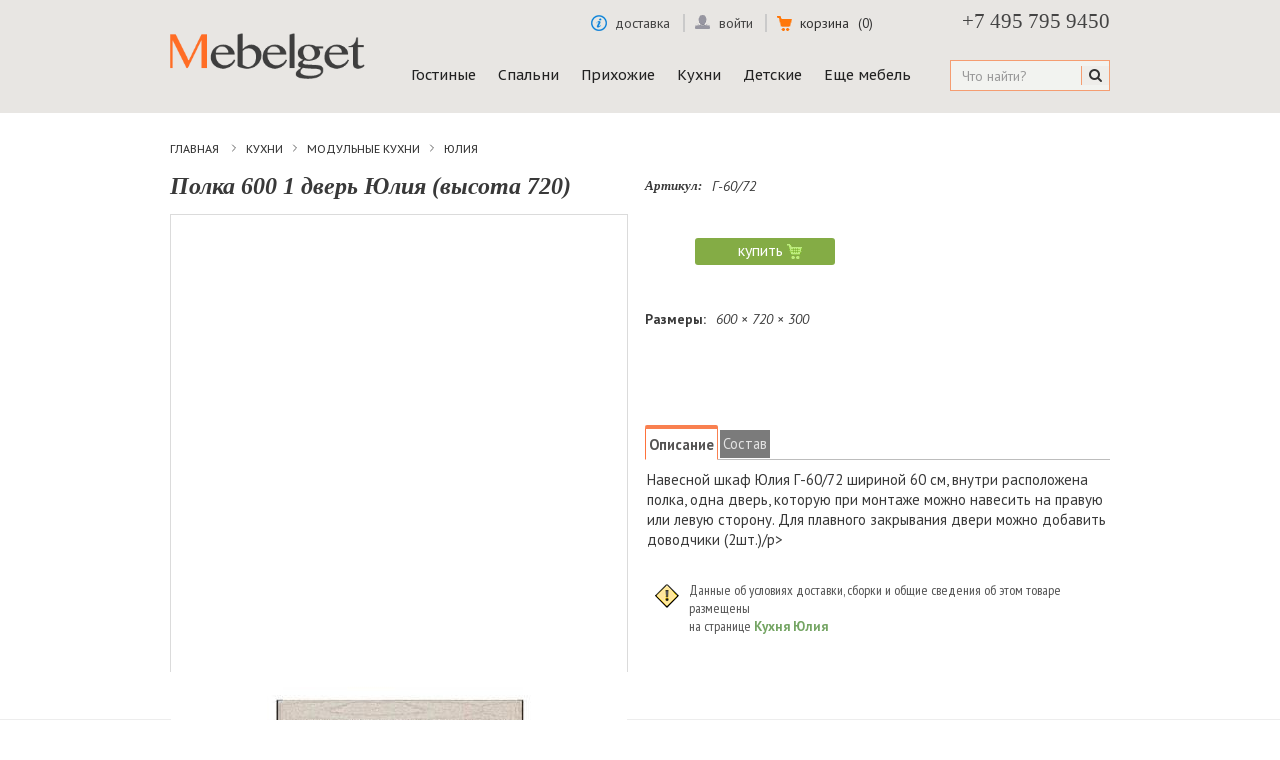

--- FILE ---
content_type: text/html; charset=utf-8
request_url: https://mebelget.ru/yulia-ow27
body_size: 14663
content:
<!DOCTYPE HTML>
<html lang="ru">
<head>
		<meta charset="utf-8" />
		<meta name="viewport" content="width=device-width, initial-scale=1.0">
		<title>Полка 600 Юлия Г-60/72 однодверная</title>
		<meta name="description" content="Навесной шкаф Юлия Г-60 шириной 60 см, внутри расположена полка, одна дверь, которую можно навесить на правую или левую сторону." />


  







      <link rel="canonical" href="https://mebelget.ru/yulia-ow27" />
  <!-- Для iOS (Safari) -->
  <meta name="apple-mobile-web-app-capable" content="yes">
  <meta name="apple-mobile-web-app-status-bar-style" content="black-translucent">
  <meta name="apple-mobile-web-app-title" content="Mebelget.ru">
  <link rel="apple-touch-icon" href="/favicons/apple-touch-icon-180x180.png">

  <!-- Для Android и других PWA -->
  <meta name="mobile-web-app-capable" content="yes">
  <link rel="icon" type="image/png" href="/favicons/android-chrome-192x192.png" sizes="192x192">
  <link rel="manifest" href="/favicons/site.webmanifest">

  <!-- Стандартные favicons для десктопа -->
  <link rel="icon" type="image/png" sizes="32x32" href="/favicons/favicon-32x32.png">
  <link rel="icon" type="image/png" sizes="16x16" href="/favicons/favicon-16x16.png">
  <link rel="shortcut icon" href="/favicons/favicon.ico">

  <!-- Для цветов браузера -->
  <meta name="theme-color" content="#0066ff"> <!-- Для Android -->
  <meta name="msapplication-TileColor" content="#0066ff"> <!-- Для Windows -->



   <link href='https://fonts.googleapis.com/css?family=PT+Sans:400,700,400italic,700italic&subset=latin,cyrillic-ext,latin-ext,cyrillic' rel='stylesheet' type='text/css'>
    <link href='https://fonts.googleapis.com/css?family=PT+Sans+Narrow:400,700&subset=latin,cyrillic-ext,latin-ext,cyrillic' rel='stylesheet' type='text/css'>
    <link href='https://fonts.googleapis.com/css?family=PT+Sans+Caption:400,700&subset=latin,cyrillic-ext,latin-ext,cyrillic' rel='stylesheet' type='text/css'>

		<link rel="icon" type="image/vnd.microsoft.icon" href="/img/favicon.ico?1763133919" />
		<link rel="shortcut icon" type="image/x-icon" href="/img/favicon.ico?1763133919" />
									<link rel="stylesheet" href="//mebelget.ru/themes/default-bootstrap/cache/v_1220_76302f61f200347db84f26f2231942db_all.css" type="text/css" media="all" />
							<link rel="stylesheet" href="//mebelget.ru/themes/default-bootstrap/cache/v_1220_34436e9943976d23a545b9c5a9c5b5f8_print.css" type="text/css" media="print" />
						<script type="text/javascript">
var CUSTOMIZE_TEXTFIELD = 1;
var FancyboxI18nClose = 'Закрыть';
var FancyboxI18nNext = 'Далее';
var FancyboxI18nPrev = 'Назад';
var PS_CATALOG_MODE = false;
var ajax_allowed = true;
var ajaxsearch = false;
var allowBuyWhenOutOfStock = true;
var attribute_anchor_separator = ',';
var attributesCombinations = [];
var availableLaterValue = '';
var availableNowValue = '';
var baseDir = 'https://mebelget.ru/';
var baseUri = 'https://mebelget.ru/';
var blocksearch_type = 'top';
var contentOnly = false;
var currencyBlank = 1;
var currencyFormat = 2;
var currencyRate = 1;
var currencySign = 'р';
var currentDate = '2026-01-17 00:35:21';
var customerGroupWithoutTax = false;
var customizationFields = false;
var customizationIdMessage = 'Модификация №';
var default_eco_tax = 0;
var delete_txt = 'Удалить';
var displayList = false;
var displayPrice = 0;
var doesntExist = 'This combination does not exist for this product. Please select another combination.';
var doesntExistNoMore = 'This product is no longer in stock';
var doesntExistNoMoreBut = 'with those attributes but is available with others.';
var ecotaxTax_rate = 0;
var fieldRequired = 'Please fill in all the required fields before saving your customization.';
var freeProductTranslation = 'Бесплатно!';
var freeShippingTranslation = 'Бесплатная доставка!';
var generated_date = 1768599321;
var group_reduction = 0;
var idDefaultImage = 14215;
var id_lang = 1;
var id_product = 11492;
var img_dir = 'https://mebelget.ru/themes/default-bootstrap/img/';
var img_prod_dir = 'https://mebelget.ru/img/p/';
var img_ps_dir = 'https://mebelget.ru/img/';
var instantsearch = true;
var isGuest = 0;
var isLogged = 0;
var jqZoomEnabled = false;
var maxQuantityToAllowDisplayOfLastQuantityMessage = 0;
var minimalQuantity = 1;
var noTaxForThisProduct = true;
var oosHookJsCodeFunctions = [];
var page_name = 'product';
var priceDisplayMethod = 0;
var priceDisplayPrecision = 0;
var productAvailableForOrder = true;
var productBasePriceTaxExcl = 0;
var productBasePriceTaxExcluded = 0;
var productHasAttributes = false;
var productPrice = 0;
var productPriceTaxExcluded = 0;
var productPriceWithoutReduction = 0;
var productReference = 'Г-60/72';
var productShowPrice = true;
var productUnitPriceRatio = 0;
var product_fileButtonHtml = 'Выберите файл';
var product_fileDefaultHtml = 'Нет выбранных файлов';
var product_specific_price = {"id_specific_price":"5397","id_specific_price_rule":"1","id_cart":"0","id_product":"11492","id_shop":"1","id_shop_group":"0","id_currency":"1","id_country":"0","id_group":"0","id_customer":"0","id_product_attribute":"0","price":"-1.000000","from_quantity":"1","reduction":"0.000000","reduction_type":"amount","from":"0000-00-00 00:00:00","to":"0000-00-00 00:00:00","score":"56"};
var quantitiesDisplayAllowed = false;
var quantityAvailable = 0;
var quickView = false;
var reduction_percent = 0;
var reduction_price = 0;
var removingLinkText = 'удалить товар из корзины';
var roundMode = 2;
var specific_currency = true;
var specific_price = -1;
var static_token = 'a8fd52f66c40b661deea3eacf4822731';
var stock_management = 0;
var taxRate = 0;
var token = 'a8fd52f66c40b661deea3eacf4822731';
var uploading_in_progress = 'Uploading in progress, please be patient.';
var usingSecureMode = true;
</script>

		<script type="text/javascript" src="/js/jquery/jquery-1.11.0.min.js"></script>
		<script type="text/javascript" src="/js/jquery/jquery-migrate-1.2.1.min.js"></script>
		<script type="text/javascript" src="/js/jquery/plugins/jquery.easing.js"></script>
		<script type="text/javascript" src="/js/tools.js"></script>
		<script type="text/javascript" src="/themes/default-bootstrap/js/global.js"></script>
		<script type="text/javascript" src="/themes/default-bootstrap/js/autoload/10-bootstrap.min.js"></script>
		<script type="text/javascript" src="/themes/default-bootstrap/js/autoload/15-jquery.total-storage.min.js"></script>
		<script type="text/javascript" src="/themes/default-bootstrap/js/autoload/15-jquery.uniform-modified.js"></script>
		<script type="text/javascript" src="/js/jquery/plugins/fancybox/jquery.fancybox.js"></script>
		<script type="text/javascript" src="/js/jquery/plugins/jquery.idTabs.js"></script>
		<script type="text/javascript" src="/js/jquery/plugins/jquery.scrollTo.js"></script>
		<script type="text/javascript" src="/js/jquery/plugins/jquery.serialScroll.js"></script>
		<script type="text/javascript" src="/js/jquery/plugins/bxslider/jquery.bxslider.js"></script>
		<script type="text/javascript" src="/js/jquery/plugins/jquery.dotdotdot.js"></script>
		<script type="text/javascript" src="/themes/default-bootstrap/js/product.js"></script>
		<script type="text/javascript" src="/themes/default-bootstrap/js/category.js"></script>
		<script type="text/javascript" src="/modules/optionsdeliverypayment/optionsdeliverypayment.js"></script>
		<script type="text/javascript" src="/modules/circuits/circuits.js"></script>
		<script type="text/javascript" src="/themes/default-bootstrap/js/modules/mailalerts/mailalerts.js"></script>
		<script type="text/javascript" src="/themes/default-bootstrap/js/modules/blockcart/ajax-cart.js"></script>
		<script type="text/javascript" src="/modules/calculatordelivery/calculatordelivery.js"></script>
		<script type="text/javascript" src="/modules/paginationmodules/paginationmodules.js"></script>
		<script type="text/javascript" src="/modules/calculationlifting/calculationlifting.js"></script>
		<script type="text/javascript" src="/modules/csmegamenu/js/csmegamenu_front.js"></script>
		<script type="text/javascript" src="/modules/csmegamenu/js/csmegamenu_addmore.js"></script>
		<script type="text/javascript" src="/modules/jqueryupgrade/views/js/mobile-gallery.js"></script>
			
		
		<meta name="yandex-verification" content="add102e5145e4aba" />		
		<meta name="viewport" content="width=device-width, initial-scale=1.0"/>
		<link rel="stylesheet" href="/themes/default-bootstrap/css/media.css" type="text/css" media="all">	
		
</head>
	<body id="product" class="product product-11492 product-yulia-ow27 category-2 category-home hide-left-column hide-right-column lang_ru">
<div class="wrapper">
	<div class="global_content">
					<div id="page">
			<div class="header-container">
				<header id="header">
					<div class="banner">
						<div class="container">
							<div class="row">
								
							</div>
						</div>
					
					<div class="nav">
						<div class="container">
							<div class="row">
                <span class="show_phone">+7 495 795 9450</span>
								<nav><!-- Block user information module NAV  -->
<div style="margin-right: 335px;">

      <div class="header_user_info header_user_info_login">
		<a class="login" rel="nofollow" >
      <span class="picture_men_login"></span>
      <span>войти</span>
		</a>
    <div class="login_unimebel">
      <form action="//mebelget.ru/authentication" method="post" id="login_form" class="">
        <label>Адрес электронной почты <sap style="color: red">*</sap></label><br />
        <input class="input_login is_required validate account_input form-control" data-validate="isEmail" type="text" id="email" name="email" value="" >
        <label >Пароль <sap style="color: red">*</sap></label><br />
        <input class="input_login is_required validate account_input form-control" type="password" data-validate="isPasswd" id="passwd" name="passwd" value="" style="margin-bottom: 5px" >
        <a class="login_revert" href="//mebelget.ru/password-recovery"  rel="nofollow">Не помните пароль?</a>
        <button type="submit" id="SubmitLogin" class="button_login_unimebel" name="SubmitLogin" class="button btn btn-default button-medium">Войти</button>
        <a class="button_reg_unimebel" href="//mebelget.ru/my-account" rel="nofollow" style="padding: 8px 22px 4px 21px;">Регистрация</a>
      </form>
    </div>

</div>
    <div class="header_user_info header_user_all" style="width: 118px; padding-right: 0px;">
    
    <a href="//mebelget.ru/delivery" style="border: 0; padding-right: 8px; float:right;"><span class="arrows_info";></span>&nbsp;&nbsp;доставка</a>

  </div>
</div>
<!-- /Block usmodule NAV -->
</nav>
							</div>
						</div>
					</div>
					<div class="header_max">
						<div class="container">
							<div class="row">
								<div id="header_logo">
									<a href="//mebelget.ru/" >
										<img class="logo img-responsive" src="https://mebelget.ru/img/1609-1545399535.jpg"  width="290" height="68"/></a>
								</div>
				                <div class="header_hook_top">
				                  				                    <!-- Block search module TOP -->
<div id="search_block_top" class="col-sm-4 clearfix">
	<form id="searchbox" method="get" action="//mebelget.ru/search" >
		<input type="hidden" name="controller" value="search" />
		<input type="hidden" name="orderby" value="position" />
		<input type="hidden" name="orderway" value="desc" />
		<input class="search_query form-control" type="text" id="search_query_top" name="search_query" placeholder="Что найти?" value="" />
		<button type="submit" name="submit_search" class="btn btn-default button-search">
			<span>Поиск</span>
		</button>
	</form>
</div>
<!-- /Block search module TOP --><!-- MODULE Block cart -->
<div class="col-sm-4 clearfix" style="position: absolute; width: 730px;top: -39px; right: 0;">
	<div class="shopping_cart">
		<a href="//mebelget.ru/quick-order" id="cart_block_unimebel"  rel="nofollow">
			<span class="shopping_cart_img"></span>
      <b>корзина</b>
			<span class="ajax_cart_quantity unvisible">(0)</span>
			<span class="ajax_cart_product_txt unvisible"></span>
			<span class="ajax_cart_product_txt_s unvisible"></span>
			<span class="ajax_cart_no_product">(0)</span>
					</a>
					<div  style="width: 125px !important; text-align: center"  class="cart_block block exclusive" >
				<div class="block_content">
					<!-- block list of products -->
					<div class="cart_block_list">
												<p class="cart_block_no_products">
							Нет товаров
						</p>
												<div class="cart-prices"  style="display: none" >
																					<div class="cart-prices-line last-line">
								<span class="price cart_block_total ajax_block_cart_total">0 р</span>
								<span>Итого, к оплате:</span>
							</div>
													</div>
						<p class="cart-buttons"  style="display: none" >
							<a id="button_order_cart" class="btn btn-default button button-small" href="//mebelget.ru/quick-order" title="Оформить заказ" rel="nofollow">
								<span>
									Перейти в Корзину<i class="icon-chevron-right right"></i>
								</span>
							</a>
						</p>
					</div>
				</div>
			</div><!-- .cart_block -->
			</div>
</div>


  <div id="layer_cart">
		
			
				
				
					
				
				
				
					
        
        
      
		
	</div> <!-- #layer_cart -->


<!-- /MODULE Block cart -->
				                    <div style="width: 550px;"> <!-- Block mega menu module -->
<div class="cs_mega_menu" id="menu">
	<ul class="ul_mega_menu">
			<li class=" menu_item menu_first level-1 parent">
						<a class="title_menu_parent" href="/category-gostinye">
						Гостиные</a>
			
			<div class="options_list"  style="width : 220px;">
								<div class="option" style="width : 220px; float:left">
				  <!--case category-->
				 	
																																<ul class="column level_0" style="width : 220px;">
																																															<li class="category_item">
										<a class="cat_child" href="//mebelget.ru/stenki">
																															Готовые Стенки										</a>
																			</li>
																
																																	<li class="category_item">
										<a class="cat_child" href="//mebelget.ru/gostinye">
																															Модульные стенки										</a>
																			</li>
																
														</ul>
							<span class="spanColumn" style="width : 220px;" ></span>
																 				 				 								 				</div>
				<span class="spanOption" style="width : 220px" ></span>
								<div class="option" style="width : 220px; float:left">
				 				  <!--case product-->
																					<ul class="column level_0 " style="width : 220px;">
																																													<li class="category_item">
										<a class="cat_child" alt="Шкафы-купе" title="Шкафы-купе" href="//mebelget.ru/shkafy-kupe">
											Шкафы-купе										</a>
									</li>
																

																																	<li class="category_item">
										<a class="cat_child" alt="Угловые шкафы" title="Угловые шкафы" href="//mebelget.ru/coner-wardrobes">
											Угловые шкафы										</a>
									</li>
																

													</ul>
						<span class="spanColumn" style="width : 220px;" ></span>
																 				 								 				</div>
				<span class="spanOption" style="width : 220px" ></span>
							</div>
			<span class="spanOptionList" style="width : 220px;" ></span>
					</li>
			<li class=" menu_item level-1 parent">
						<a class="title_menu_parent" href="/category-spalni">
						Спальни</a>
			
			<div class="options_list"  style="width : 220px;">
								<div class="option" style="width : 220px; float:left">
				  <!--case category-->
				 	
																																<ul class="column level_0" style="width : 220px;">
																																															<li class="category_item">
										<a class="cat_child" href="//mebelget.ru/spalni">
																															Модульные спальни										</a>
																			</li>
																
																																	<li class="category_item">
										<a class="cat_child" href="//mebelget.ru/spalnye-garnitury">
																															Спальные гарнитуры										</a>
																			</li>
																
																																	<li class="category_item">
										<a class="cat_child" href="//mebelget.ru/krovati">
																															Кровати										</a>
																			</li>
																
																																	<li class="category_item">
										<a class="cat_child" href="//mebelget.ru/matrasses_va">
																															Матрасы										</a>
																			</li>
																
														</ul>
							<span class="spanColumn" style="width : 220px;" ></span>
																 				 				 								 				</div>
				<span class="spanOption" style="width : 220px" ></span>
								<div class="option" style="width : 220px; float:left">
				 				  <!--case product-->
																					<ul class="column level_0 " style="width : 220px;">
																																													<li class="category_item">
										<a class="cat_child" alt="Основания для кроватей" title="Основания для кроватей" href="//mebelget.ru/osnovanie-krovati">
											Основания для кроватей										</a>
									</li>
																

													</ul>
						<span class="spanColumn" style="width : 220px;" ></span>
																 				 								 				</div>
				<span class="spanOption" style="width : 220px" ></span>
							</div>
			<span class="spanOptionList" style="width : 220px;" ></span>
					</li>
			<li class=" menu_item level-1 parent">
						<a class="title_menu_parent" href="/category-prihozhie">
						Прихожие</a>
			
			<div class="options_list"  style="width : 220px;">
								<div class="option" style="width : 220px; float:left">
				  <!--case category-->
				 	
																																<ul class="column level_0" style="width : 220px;">
																																															<li class="category_item">
										<a class="cat_child" href="//mebelget.ru/prihozhie">
																															Модульные прихожие										</a>
																			</li>
																
																																	<li class="category_item">
										<a class="cat_child" href="//mebelget.ru/prikhozhie-v-koridor">
																															Прихожие в коридор										</a>
																			</li>
																
																																	<li class="category_item">
										<a class="cat_child" href="//mebelget.ru/uglovye-prikhozhie">
																															Угловые прихожие										</a>
																			</li>
																
														</ul>
							<span class="spanColumn" style="width : 220px;" ></span>
																 				 				 								 				</div>
				<span class="spanOption" style="width : 220px" ></span>
								<div class="option" style="width : 220px; float:left">
				 				  <!--case product-->
																					<ul class="column level_0 " style="width : 220px;">
																																													<li class="category_item">
										<a class="cat_child" alt="Тумбы для обуви" title="Тумбы для обуви" href="//mebelget.ru/tumbshoes">
											Тумбы для обуви										</a>
									</li>
																

													</ul>
						<span class="spanColumn" style="width : 220px;" ></span>
																 				 								 				</div>
				<span class="spanOption" style="width : 220px" ></span>
							</div>
			<span class="spanOptionList" style="width : 220px;" ></span>
					</li>
			<li class=" menu_item level-1 parent">
						<a class="title_menu_parent" href="/category-kuhni">
						Кухни</a>
			
			<div class="options_list"  style="width : 240px;">
								<div class="option" style="width : 240px; float:left">
				  <!--case category-->
				 	
																																<ul class="column level_0" style="width : 240px;">
																																															<li class="category_item">
										<a class="cat_child" href="//mebelget.ru/modulnye-kukhni">
																															Модульные кухни										</a>
																			</li>
																
																																	<li class="category_item">
										<a class="cat_child" href="//mebelget.ru/kuhni">
																															Готовые кухни										</a>
																			</li>
																
														</ul>
							<span class="spanColumn" style="width : 240px;" ></span>
																 				 				 								 				</div>
				<span class="spanOption" style="width : 240px" ></span>
								<div class="option" style="width : 720px; float:left">
				 				  <!--case product-->
																					<ul class="column level_0 " style="width : 240px;">
																																													<li class="category_item">
										<a class="cat_child" alt="Столешницы и аксессуары" title="Столешницы и аксессуары" href="//mebelget.ru/kitaccess_va">
											Столешницы и аксессуары										</a>
									</li>
																

													</ul>
						<span class="spanColumn" style="width : 240px;" ></span>
																 				 								 				</div>
				<span class="spanOption" style="width : 720px" ></span>
							</div>
			<span class="spanOptionList" style="width : 240px;" ></span>
					</li>
			<li class=" menu_item level-1 parent">
						<a class="title_menu_parent" href="/category-detskie">
						Детские</a>
			
			<div class="options_list"  style="width : 440px;">
								<div class="option" style="width : 440px; float:left">
				  <!--case category-->
				 	
																																<ul class="column level_0" style="width : 220px;">
																																															<li class="category_item">
										<a class="cat_child" href="//mebelget.ru/detskaya-mebel">
																															Мебель для детской										</a>
																			</li>
																
														</ul>
							<span class="spanColumn" style="width : 220px;" ></span>
																 				 				 								 				</div>
				<span class="spanOption" style="width : 440px" ></span>
								<div class="option" style="width : 440px; float:left">
				 				  <!--case product-->
																					<ul class="column level_0 " style="width : 220px;">
																																													<li class="category_item">
										<a class="cat_child" alt="Шкафы для детской" title="Шкафы для детской" href="//mebelget.ru/shkafy-v-detskuyu">
											Шкафы для детской										</a>
									</li>
																

																																	<li class="category_item">
										<a class="cat_child" alt="Столы и полки для детской" title="Столы и полки для детской" href="//mebelget.ru/stoly-dlya-detskoj">
											Столы и полки										</a>
									</li>
																

																																	<li class="category_item">
										<a class="cat_child" alt="Детские кровати" title="Детские кровати" href="//mebelget.ru/krovati-dlja-detskoy">
											Детские кровати										</a>
									</li>
																

													</ul>
						<span class="spanColumn" style="width : 220px;" ></span>
												<ul class="column level_0 " style="width : 220px;">
																																													<li class="category_item">
										<a class="cat_child" alt="Двухъярусные кровати" title="Двухъярусные кровати" href="//mebelget.ru/dvukhyarusnye-krovati">
											Двухъярусные кровати										</a>
									</li>
																

																																	<li class="category_item">
										<a class="cat_child" alt="Кровати чердаки" title="Кровати чердаки" href="//mebelget.ru/krovati-cherdaki">
											Кровати чердаки										</a>
									</li>
																

																							

													</ul>
						<span class="spanColumn" style="width : 220px;" ></span>
																 				 								 				</div>
				<span class="spanOption" style="width : 440px" ></span>
							</div>
			<span class="spanOptionList" style="width : 440px;" ></span>
					</li>
			<li class=" menu_item menu_last level-1 parent">
						<a class="title_menu_parent" href="/otdelnye-predmety">
						Еще мебель</a>
			
			<div class="options_list"  style="width : 240px;">
								<div class="option" style="width : 240px; float:left">
				 				  <!--case product-->
																					<ul class="column level_0 " style="width : 240px;">
																																													<li class="category_item">
										<a class="cat_child" alt="Зеркала" title="Зеркала" href="//mebelget.ru/mirrors">
											Зеркала										</a>
									</li>
																

																																	<li class="category_item">
										<a class="cat_child" alt="Шкафы-купе Марвин-3" title="Шкафы-купе Марвин-3" href="//mebelget.ru/marvin-3-sonoma">
											Шкафы-купе Марвин										</a>
									</li>
																

													</ul>
						<span class="spanColumn" style="width : 240px;" ></span>
																 				 								 				</div>
				<span class="spanOption" style="width : 240px" ></span>
							</div>
			<span class="spanOptionList" style="width : 240px;" ></span>
					</li>
		</ul>
</div>
<!-- /Block mega menu module -->
<script type="text/javascript">
		/*----------Get Var-------------*/
		var numLiItem=0;
			numLiItem=$("#menu ul li.level-1").length;
		var moreInsert1=5;
		var moreInsert2=4;

		var htmlLiHide1=getHtmlHide1(moreInsert1,numLiItem);
		var htmlLiHide2=getHtmlHide2(moreInsert2,numLiItem);
		var htmlMenu=$("#menu ul.ul_mega_menu").html();

		/*------End get Var----------*/
	if(moreInsert1>0 && moreInsert2>0)
	{
		/*Ipad onorien*/
		 window.onorientationchange = function(){
				//refesh menu tro lai ban dau
				refeshMenuIpad(moreInsert1,moreInsert2,htmlLiHide1,htmlLiHide2);
				addMoreOnLoad(moreInsert1,moreInsert2,numLiItem,htmlLiHide1,htmlLiHide2);
				menuDropDown();
				menuAjaxCart();
			 }
	}
</script>

<div id="megamenu-responsive">
    <ul id="megamenu-responsive-root">
        <li class="menu-toggle"><p></p>Меню навигации</li>
     

        <li class="root">
        	

        	<ul>
        		<li class="">
        			<a href="/"><span>Главная</span></a>
        			<ul>
						
						
        				<li class="parent ">
        				
        					<a href="/category-gostinye"><span>Гостиные</span></a>

        					
        						<ul>
        							        						 <!--case category-->
									
	        								        																																									
																																																																							<li class="">
														<a href="//mebelget.ru/stenki">
															<span>

																Готовые Стенки															</span>
														</a>
											
													</li>
																								
																																																	<li class="">
														<a href="//mebelget.ru/gostinye">
															<span>

																Модульные стенки															</span>
														</a>
											
													</li>
																								
																																
												        							

	        						
																		        						
									 <!--case product-->
																																									
																																																																											<li class="">
															<a href="//mebelget.ru/shkafy-kupe">
																Шкафы-купе															</a>
														</li>
																										

																																																					<li class="">
															<a href="//mebelget.ru/coner-wardrobes">
																Угловые шкафы															</a>
														</li>
																										

																																											 								        						</ul>
        					
        					        				</li>
        				

        				
        				<li class="parent ">
        				
        					<a href="/category-spalni"><span>Спальни</span></a>

        					
        						<ul>
        							        						 <!--case category-->
									
	        								        																																									
																																																																							<li class="">
														<a href="//mebelget.ru/spalni">
															<span>

																Модульные спальни															</span>
														</a>
											
													</li>
																								
																																																	<li class="">
														<a href="//mebelget.ru/spalnye-garnitury">
															<span>

																Спальные гарнитуры															</span>
														</a>
											
													</li>
																								
																																																	<li class="">
														<a href="//mebelget.ru/krovati">
															<span>

																Кровати															</span>
														</a>
											
													</li>
																								
																																																	<li class="">
														<a href="//mebelget.ru/matrasses_va">
															<span>

																Матрасы															</span>
														</a>
											
													</li>
																								
																																
												        							

	        						
																		        						
									 <!--case product-->
																																									
																																																																											<li class="">
															<a href="//mebelget.ru/osnovanie-krovati">
																Основания для кроватей															</a>
														</li>
																										

																																											 								        						</ul>
        					
        					        				</li>
        				

        				
        				<li class="parent ">
        				
        					<a href="/category-prihozhie"><span>Прихожие</span></a>

        					
        						<ul>
        							        						 <!--case category-->
									
	        								        																																									
																																																																							<li class="">
														<a href="//mebelget.ru/prihozhie">
															<span>

																Модульные прихожие															</span>
														</a>
											
													</li>
																								
																																																	<li class="">
														<a href="//mebelget.ru/prikhozhie-v-koridor">
															<span>

																Прихожие в коридор															</span>
														</a>
											
													</li>
																								
																																																	<li class="">
														<a href="//mebelget.ru/uglovye-prikhozhie">
															<span>

																Угловые прихожие															</span>
														</a>
											
													</li>
																								
																																
												        							

	        						
																		        						
									 <!--case product-->
																																									
																																																																											<li class="">
															<a href="//mebelget.ru/tumbshoes">
																Тумбы для обуви															</a>
														</li>
																										

																																											 								        						</ul>
        					
        					        				</li>
        				

        				
        				<li class="parent ">
        				
        					<a href="/category-kuhni"><span>Кухни</span></a>

        					
        						<ul>
        							        						 <!--case category-->
									
	        								        																																									
																																																																							<li class="">
														<a href="//mebelget.ru/modulnye-kukhni">
															<span>

																Модульные кухни															</span>
														</a>
											
													</li>
																								
																																																	<li class="">
														<a href="//mebelget.ru/kuhni">
															<span>

																Готовые кухни															</span>
														</a>
											
													</li>
																								
																																
												        							

	        						
																		        						
									 <!--case product-->
																																									
																																																																											<li class="">
															<a href="//mebelget.ru/kitaccess_va">
																Столешницы и аксессуары															</a>
														</li>
																										

																																											 								        						</ul>
        					
        					        				</li>
        				

        				
        				<li class="parent ">
        				
        					<a href="/category-detskie"><span>Детские</span></a>

        					
        						<ul>
        							        						 <!--case category-->
									
	        								        																																									
																																																																							<li class="">
														<a href="//mebelget.ru/detskaya-mebel">
															<span>

																Мебель для детской															</span>
														</a>
											
													</li>
																								
																																
												        							

	        						
																		        						
									 <!--case product-->
																																									
																																																																											<li class="">
															<a href="//mebelget.ru/shkafy-v-detskuyu">
																Шкафы для детской															</a>
														</li>
																										

																																																					<li class="">
															<a href="//mebelget.ru/stoly-dlya-detskoj">
																Столы и полки															</a>
														</li>
																										

																																																					<li class="">
															<a href="//mebelget.ru/krovati-dlja-detskoy">
																Детские кровати															</a>
														</li>
																										

																																		
																																																																											<li class="">
															<a href="//mebelget.ru/dvukhyarusnye-krovati">
																Двухъярусные кровати															</a>
														</li>
																										

																																																					<li class="">
															<a href="//mebelget.ru/krovati-cherdaki">
																Кровати чердаки															</a>
														</li>
																										

																																						

																																											 								        						</ul>
        					
        					        				</li>
        				

        				
        				<li class="parent ">
        				
        					<a href="/otdelnye-predmety"><span>Еще мебель</span></a>

        					
        						<ul>
        							        						
									 <!--case product-->
																																									
																																																																											<li class="">
															<a href="//mebelget.ru/mirrors">
																Зеркала															</a>
														</li>
																										

																																																					<li class="">
															<a href="//mebelget.ru/marvin-3-sonoma">
																Шкафы-купе Марвин															</a>
														</li>
																										

																																											 								        						</ul>
        					
        					        				</li>
        				

        									</ul>
				</li>
			</ul>
		</li>
		
		

    </ul>
</div>
</div>
				                  				                </div>
							</div>
						</div>
					</div>
				</div>
				
				
<!-- BEGIN JIVOSITE CODE --> 

<script src="//code-ya.jivosite.com/widget/hNgmrr9L9m" async></script>
 
<!-- END JIVOSITE CODE -->

			</header>

		</div>

			<div class="columns-container">
				<div id="columns" class="container">
											
<!-- Breadcrumb -->

<div class="breadcrumb" itemscope itemtype="https://schema.org/BreadcrumbList">
  
  <span itemprop="itemListElement" itemscope itemtype="https://schema.org/ListItem">
    <a class="home" href="//mebelget.ru/" title="Вернуться на главную" itemprop="item">
      <span itemprop="name">Главная</span>
    </a>
    <meta itemprop="position" content="1" />
  </span>
  
      
    <a href="//mebelget.ru/category-kuhni" title="Кухни">Кухни</a><a href="//mebelget.ru/modulnye-kukhni" title="Модульные кухни">Модульные кухни</a><a href="//mebelget.ru/yulia-ow" title="Юлия">Юлия</a>
  </div><!-- /Breadcrumb -->
										<div id="slider_row" class="row">
						<div id="top_column" class="center_column col-xs-12 col-sm-12"></div>
					</div>
					<div class="row">
																		<div id="center_column" class="center_column col-xs-12 col-sm-12">
	


							<div itemscope itemtype="http://schema.org/Product">
	<div class="primary_block row module-scope">
					<div class="container">
				<div class="top-hr"></div>
			</div>
								<!-- left infos-->
		<div class="pb-left-column col-xs-12 col-sm-4 col-md-5">
<!-- Блок Изображений-->
      <h1 itemprop="name">Полка 600 1 дверь Юлия (высота 720)</h1>
			<div id="image-block-module" class="clearfix">
													<span id="view_full_size">
													<img id="bigpic" itemprop="image" 
							     src="https://mebelget.ru/img/p/1/4/2/1/5/14215-large_default.jpg" 
							     title="Полка 600 Юлия" 
							     alt="Полка 600 Юлия"
							     decoding="async" />
											</span>
							</div> 
<!-- end image-block -->
		
<!-- Begin INC!!! -->			
							<!-- thumbnails -->
				<div id="views_block" class="clearfix hidden">
									<!-- thumbs_list -->
					<div id="thumbs_list">
						<ul id="thumbs_list_frame">
																																																						<li id="thumbnail_14215" class="last">
										<a href="https://mebelget.ru/img/p/1/4/2/1/5/14215.jpg"	data-fancybox-group="other-views" class="fancybox shown" title="Полка 600 Юлия">
										<img class="img-responsive" id="thumb_14215"
									     src="https://mebelget.ru/img/p/1/4/2/1/5/14215-thumbs_list.jpg"
									     loading="lazy" />
									</a>
								</li>
																			</ul>
					</div> 
				<!-- end thumbs_list -->
				
									</div> <!-- end views-block -->
			<!-- end INC!!! -->

		
    </div> <!-- end pb-left-column -->
		<!-- end left infos-->
		<!-- pb-right-column-->
		<div class="pb-right-column col-xs-12 col-sm-4 col-md-3">
						<!-- add to cart form-->
			<form id="buy_block" action="//mebelget.ru/cart" method="post">
				<!-- hidden datas -->
				<p class="hidden">
					<input type="hidden" name="token" value="a8fd52f66c40b661deea3eacf4822731" />
					<input type="hidden" name="id_product" value="11492" id="product_page_product_id" />
					<input type="hidden" name="add" value="1" />
					<input type="hidden" name="id_product_attribute" id="idCombination" value="" />
				</p>
				<div class="box-info-product">
				
          <div class="clearboth"></div>
<div>
            <p id="product_reference" style="height: 21px;">
              <label >Артикул:  </label>
              <span class="editable" itemprop="sku" style="display: block;width: 170px;float: left;">Г-60/72</span>
            </p>
            <div class="clearboth"></div>
            
  <!-- Блок покупки-->            
         <div class="content_prices clearfix">
                         <!-- prices -->
                <div class="price">
				                </div> 
			<!-- end prices -->
    
                                                               
              
              <div class="clear"></div>
            </div> <!-- end content_prices -->
            <div class="box-cart-bottom">
              <div>
                <p id="add_to_cart" class="buttons_bottom_block no-print add_to_cart_unimebel">
                  <button type="submit" name="Submit" class="exclusive">
                    <div class="button_add">
                      <span>купить</span>
                      <div class="cart_img" style="margin-right: 20px;"></div>
                    </div>
                  </button>
                </p>
              </div>
              <strong></strong>
         </div>        
   <!-- End – блок покупки-->  
         
   <!-- Блок Размеры -->         
            <div class="inf_size_cont">
             				  <div class="dims-wrap">
				    <span class="info_size">
				      <strong>Размеры:</strong>
				      <!-- триггер всплывающей подсказки -->
				      <span class="dims-trigger" tabindex="0" aria-haspopup="true" aria-expanded="false" aria-describedby="dims-tooltip">
				        <span class="dims-value" style="margin-left: 6px;">
				          600				          ×				          720				          ×				          300       
				        </span>
				      </span>
				    </span>
				
				    <!-- сам текст подсказки (скрыт, показываем по hover/фокусу dims-trigger) -->
				    <div id="dims-tooltip" class="dims-tooltip" role="tooltip">
				      <span class="ask_content_img1" aria-hidden="true"></span>
				      <span class="line">Ширина &times; Высота &times; Глубина</span>
				      <span class="line">мм</span>
				    </div>
				  </div>
				            
			</div>
	<!-- End –  Размеры -->		
            <div class="clearboth"></div>

            <div class="product_attributes clearfix" style="min-height: 75px">
                                        </div> <!-- end reduction_percent -->
           <!-- end box-cart-bottom -->
          </div>
          <div class="last_block">
            
              
            
              <div class="scheme_inf_product" >
                            </div>
            
          </div>
          <div class="clearboth"></div>
				</div> <!-- end box-info-product -->
			</form>
			      <!-- description and features -->
      
        <div id="more_info_block" class="clear" >
          <ul id="more_info_tabs" class="idTabs idTabsShort clearfix">
			  			    <li><a id="more_info_tab_more_info" href="#idTab1">Описание</a></li>
			  			
			  			    <li><a id="more_info_tab_data_sheet" href="#idTab13">Состав</a></li>
			  			
			  			
			  		
			  
		  </ul>

          <div id="more_info_sheets" class="sheets align_justify more_info_sheets_mod">

      <div id="idTab1" class="rte" itemprop="description">
      <p>Навесной шкаф Юлия Г-60/72 шириной 60 см, внутри расположена полка, одна дверь, которую при монтаже можно навесить на правую или левую сторону. Для плавного закрывания двери можно добавить доводчики (2шт.)/p&gt;</p>
    </div>
  
      <div id="idTab13" class="rte">
      <p>В комплект полки Г-60/72 Юлия входят:</p><ul> <li>корпус с одной полкой,</li> <li>фасад,</li> <li>фурнитура для сборки,</li> <li>петли для навески.</li></ul>
    </div>
  
  
    
</div>
          
          </div>
      
	
<div style="clear: both;"></div>


<div style="padding-top:8px; cursor: pointer;"> 
  <span class="ask_img_module"></span>
  <span style="font-family: PT Sans Narrow;font-size: 14px; color: #545454;">
    Данные об условиях доставки, сборки и общие сведения об этом товаре размещены <br>
    на странице
  </span>
  <a style="font-weight: bold;" href="//mebelget.ru/yulia-ow">Кухня Юлия</a>
</div>

		</div> <!-- end pb-right-column-->
    <div class="sortPackItemModule2" id="sortPackItemModule2">
      <div class="ask_content_images"></div>
      <span class="name_complect" style=""><a class="name_complect" style="padding-left: 0px;" href="//mebelget.ru/yulia-ow">Кухня Юлия</a></span>
      <ul class="sortPackItem columns-auto"> 
      <li class="one_module_li">
      <a class="one_module truncate_name_mod"
         href="//mebelget.ru/yulia-ow101">
        Балюстрада 1500 мм в цвет корпуса
      </a>
      <input type="hidden" class="val_one_module_name" value="Балюстрада 1500 мм в цвет корпуса">
      <input type="hidden" class="val_one_module_name_sh" value="Балюстрада 1500 мм в цвет корпуса">
    </li>
      <li class="one_module_li">
      <a class="one_module truncate_name_mod"
         href="//mebelget.ru/yulia-ow20">
        Витрина 300 Юлия (высота 720)
      </a>
      <input type="hidden" class="val_one_module_name" value="Витрина 300 Юлия (высота 720)">
      <input type="hidden" class="val_one_module_name_sh" value="Витрина 300 Юлия (высота 720)">
    </li>
      <li class="one_module_li">
      <a class="one_module truncate_name_mod"
         href="//mebelget.ru/yulia-ow33">
        Витрина 300 Юлия (высота 920)
      </a>
      <input type="hidden" class="val_one_module_name" value="Витрина 300 Юлия (высота 920)">
      <input type="hidden" class="val_one_module_name_sh" value="Витрина 300 Юлия (высота 920)">
    </li>
      <li class="one_module_li">
      <a class="one_module truncate_name_mod"
         href="//mebelget.ru/yulia-ow22">
        Витрина 400 Юлия (высота 720)
      </a>
      <input type="hidden" class="val_one_module_name" value="Витрина 400 Юлия (высота 720)">
      <input type="hidden" class="val_one_module_name_sh" value="Витрина 400 Юлия (высота 720)">
    </li>
      <li class="one_module_li">
      <a class="one_module truncate_name_mod"
         href="//mebelget.ru/yulia-ow35">
        Витрина 400 Юлия (высота 920)
      </a>
      <input type="hidden" class="val_one_module_name" value="Витрина 400 Юлия (высота 920)">
      <input type="hidden" class="val_one_module_name_sh" value="Витрина 400 Юлия (высота 920)">
    </li>
      <li class="one_module_li">
      <a class="one_module truncate_name_mod"
         href="//mebelget.ru/yulia-ow11">
        Витрина 450 Юлия (высота 360)
      </a>
      <input type="hidden" class="val_one_module_name" value="Витрина 450 Юлия (высота 360)">
      <input type="hidden" class="val_one_module_name_sh" value="Витрина 450 Юлия (высота 360)">
    </li>
      <li class="one_module_li">
      <a class="one_module truncate_name_mod"
         href="//mebelget.ru/yulia-ow24">
        Витрина 450 Юлия (высота 720)
      </a>
      <input type="hidden" class="val_one_module_name" value="Витрина 450 Юлия (высота 720)">
      <input type="hidden" class="val_one_module_name_sh" value="Витрина 450 Юлия (высота 720)">
    </li>
      <li class="one_module_li">
      <a class="one_module truncate_name_mod"
         href="//mebelget.ru/yulia-ow37">
        Витрина 450 Юлия (высота 920)
      </a>
      <input type="hidden" class="val_one_module_name" value="Витрина 450 Юлия (высота 920)">
      <input type="hidden" class="val_one_module_name_sh" value="Витрина 450 Юлия (высота 920)">
    </li>
      <li class="one_module_li">
      <a class="one_module truncate_name_mod"
         href="//mebelget.ru/yulia-ow13">
        Витрина 500 Юлия (высота 360)
      </a>
      <input type="hidden" class="val_one_module_name" value="Витрина 500 Юлия (высота 360)">
      <input type="hidden" class="val_one_module_name_sh" value="Витрина 500 Юлия (высота 360)">
    </li>
      <li class="one_module_li">
      <a class="one_module truncate_name_mod"
         href="//mebelget.ru/yulia-ow26">
        Витрина 500 Юлия (высота 720)
      </a>
      <input type="hidden" class="val_one_module_name" value="Витрина 500 Юлия (высота 720)">
      <input type="hidden" class="val_one_module_name_sh" value="Витрина 500 Юлия (высота 720)">
    </li>
      <li class="one_module_li">
      <a class="one_module truncate_name_mod"
         href="//mebelget.ru/yulia-ow39">
        Витрина 500 Юлия (высота 920)
      </a>
      <input type="hidden" class="val_one_module_name" value="Витрина 500 Юлия (высота 920)">
      <input type="hidden" class="val_one_module_name_sh" value="Витрина 500 Юлия (высота 920)">
    </li>
      <li class="one_module_li">
      <a class="one_module truncate_name_mod"
         href="//mebelget.ru/yulia-ow28">
        Витрина 600 1 дверь Юлия (высота 720)
      </a>
      <input type="hidden" class="val_one_module_name" value="Витрина 600 1 дверь Юлия (высота 720)">
      <input type="hidden" class="val_one_module_name_sh" value="Витрина 600 1 дверь Юлия (высота 720)">
    </li>
      <li class="one_module_li">
      <a class="one_module truncate_name_mod"
         href="//mebelget.ru/yulia-ow15">
        Витрина 600 Юлия (высота 360)
      </a>
      <input type="hidden" class="val_one_module_name" value="Витрина 600 Юлия (высота 360)">
      <input type="hidden" class="val_one_module_name_sh" value="Витрина 600 Юлия (высота 360)">
    </li>
      <li class="one_module_li">
      <a class="one_module truncate_name_mod"
         href="//mebelget.ru/yulia-ow41">
        Витрина 600 Юлия (высота 920)
      </a>
      <input type="hidden" class="val_one_module_name" value="Витрина 600 Юлия (высота 920)">
      <input type="hidden" class="val_one_module_name_sh" value="Витрина 600 Юлия (высота 920)">
    </li>
      <li class="one_module_li">
      <a class="one_module truncate_name_mod"
         href="//mebelget.ru/yulia-ow117">
        Витрина 600 Юлия 1 дверь (высота 920)
      </a>
      <input type="hidden" class="val_one_module_name" value="Витрина 600 Юлия 1 дверь (высота 920)">
      <input type="hidden" class="val_one_module_name_sh" value="Витрина 600 Юлия 1 дверь (высота 920)">
    </li>
      <li class="one_module_li">
      <a class="one_module truncate_name_mod"
         href="//mebelget.ru/yulia-ow113">
        Витрина 600 Юлия 2 двери (высота 720)
      </a>
      <input type="hidden" class="val_one_module_name" value="Витрина 600 Юлия 2 двери (высота 720)">
      <input type="hidden" class="val_one_module_name_sh" value="Витрина 600 Юлия 2 двери (высота 720)">
    </li>
      <li class="one_module_li">
      <a class="one_module truncate_name_mod"
         href="//mebelget.ru/yulia-ow111">
        Витрина 800 Юлия (высота 360)
      </a>
      <input type="hidden" class="val_one_module_name" value="Витрина 800 Юлия (высота 360)">
      <input type="hidden" class="val_one_module_name_sh" value="Витрина 800 Юлия (высота 360)">
    </li>
      <li class="one_module_li">
      <a class="one_module truncate_name_mod"
         href="//mebelget.ru/yulia-ow115">
        Витрина 800 Юлия (высота 720)
      </a>
      <input type="hidden" class="val_one_module_name" value="Витрина 800 Юлия (высота 720)">
      <input type="hidden" class="val_one_module_name_sh" value="Витрина 800 Юлия (высота 720)">
    </li>
      <li class="one_module_li">
      <a class="one_module truncate_name_mod"
         href="//mebelget.ru/yulia-ow119">
        Витрина 800 Юлия (высота 920)
      </a>
      <input type="hidden" class="val_one_module_name" value="Витрина 800 Юлия (высота 920)">
      <input type="hidden" class="val_one_module_name_sh" value="Витрина 800 Юлия (высота 920)">
    </li>
      <li class="one_module_li">
      <a class="one_module truncate_name_mod"
         href="//mebelget.ru/yulia-ow17">
        Витрина 900 Юлия (высота 360)
      </a>
      <input type="hidden" class="val_one_module_name" value="Витрина 900 Юлия (высота 360)">
      <input type="hidden" class="val_one_module_name_sh" value="Витрина 900 Юлия (высота 360)">
    </li>
      <li class="one_module_li">
      <a class="one_module truncate_name_mod"
         href="//mebelget.ru/yulia-ow30">
        Витрина 900 Юлия (высота 720)
      </a>
      <input type="hidden" class="val_one_module_name" value="Витрина 900 Юлия (высота 720)">
      <input type="hidden" class="val_one_module_name_sh" value="Витрина 900 Юлия (высота 720)">
    </li>
      <li class="one_module_li">
      <a class="one_module truncate_name_mod"
         href="//mebelget.ru/yulia-ow43">
        Витрина 900 Юлия (высота 920)
      </a>
      <input type="hidden" class="val_one_module_name" value="Витрина 900 Юлия (высота 920)">
      <input type="hidden" class="val_one_module_name_sh" value="Витрина 900 Юлия (высота 920)">
    </li>
      <li class="one_module_li">
      <a class="one_module truncate_name_mod"
         href="//mebelget.ru/yulia-ow105">
        Карниз-заготовка 1200 ЛДСП в цвет корпуса
      </a>
      <input type="hidden" class="val_one_module_name" value="Карниз-заготовка 1200 ЛДСП в цвет корпуса">
      <input type="hidden" class="val_one_module_name_sh" value="Карниз-заготовка 1200 ЛДСП в цвет корпуса">
    </li>
      <li class="one_module_li">
      <a class="one_module truncate_name_mod"
         href="//mebelget.ru/yulia-ow104">
        Карниз-заготовка 2440 ЛДСП в цвет корпуса
      </a>
      <input type="hidden" class="val_one_module_name" value="Карниз-заготовка 2440 ЛДСП в цвет корпуса">
      <input type="hidden" class="val_one_module_name_sh" value="Карниз-заготовка 2440 ЛДСП в цвет корпуса">
    </li>
      <li class="one_module_li">
      <a class="one_module truncate_name_mod"
         href="//mebelget.ru/yulia-ow103">
        Карниз-корона Юлия 1400 мм в цвет корпуса
      </a>
      <input type="hidden" class="val_one_module_name" value="Карниз-корона Юлия 1400 мм в цвет корпуса">
      <input type="hidden" class="val_one_module_name_sh" value="Карниз-корона Юлия 1400 мм в цвет корпуса">
    </li>
      <li class="one_module_li">
      <a class="one_module truncate_name_mod"
         href="//mebelget.ru/yulia-ow102">
        Карниз-корона Юлия 2800 мм в цвет корпуса
      </a>
      <input type="hidden" class="val_one_module_name" value="Карниз-корона Юлия 2800 мм в цвет корпуса">
      <input type="hidden" class="val_one_module_name_sh" value="Карниз-корона Юлия 2800 мм в цвет корпуса">
    </li>
      <li class="one_module_li">
      <a class="one_module truncate_name_mod"
         href="//mebelget.ru/yulia-ow89">
        Колонка 450 Юлия (высота 1420)
      </a>
      <input type="hidden" class="val_one_module_name" value="Колонка 450 Юлия (высота 1420)">
      <input type="hidden" class="val_one_module_name_sh" value="Колонка 450 Юлия (высота 1420)">
    </li>
      <li class="one_module_li">
      <a class="one_module truncate_name_mod"
         href="//mebelget.ru/yulia-ow90">
        Колонка 600 открытая Юлия
      </a>
      <input type="hidden" class="val_one_module_name" value="Колонка 600 открытая Юлия">
      <input type="hidden" class="val_one_module_name_sh" value="Колонка 600 открытая Юлия">
    </li>
      <li class="one_module_li">
      <a class="one_module truncate_name_mod"
         href="//mebelget.ru/yulia-ow94">
        Колонка высокая Юлия
      </a>
      <input type="hidden" class="val_one_module_name" value="Колонка высокая Юлия">
      <input type="hidden" class="val_one_module_name_sh" value="Колонка высокая Юлия">
    </li>
      <li class="one_module_li">
      <a class="one_module truncate_name_mod"
         href="//mebelget.ru/yulia-ow95">
        Колонка под холодильник 600 Юлия
      </a>
      <input type="hidden" class="val_one_module_name" value="Колонка под холодильник 600 Юлия">
      <input type="hidden" class="val_one_module_name_sh" value="Колонка под холодильник 600 Юлия">
    </li>
      <li class="one_module_li">
      <a class="one_module truncate_name_mod"
         href="//mebelget.ru/yulia-ow19">
        Полка 300 Юлия (высота 720)
      </a>
      <input type="hidden" class="val_one_module_name" value="Полка 300 Юлия (высота 720)">
      <input type="hidden" class="val_one_module_name_sh" value="Полка 300 Юлия (высота 720)">
    </li>
      <li class="one_module_li">
      <a class="one_module truncate_name_mod"
         href="//mebelget.ru/yulia-ow32">
        Полка 300 Юлия (высота 920)
      </a>
      <input type="hidden" class="val_one_module_name" value="Полка 300 Юлия (высота 920)">
      <input type="hidden" class="val_one_module_name_sh" value="Полка 300 Юлия (высота 920)">
    </li>
      <li class="one_module_li">
      <a class="one_module truncate_name_mod"
         href="//mebelget.ru/yulia-ow21">
        Полка 400 Юлия (высота 720)
      </a>
      <input type="hidden" class="val_one_module_name" value="Полка 400 Юлия (высота 720)">
      <input type="hidden" class="val_one_module_name_sh" value="Полка 400 Юлия (высота 720)">
    </li>
      <li class="one_module_li">
      <a class="one_module truncate_name_mod"
         href="//mebelget.ru/yulia-ow34">
        Полка 400 Юлия (высота 920)
      </a>
      <input type="hidden" class="val_one_module_name" value="Полка 400 Юлия (высота 920)">
      <input type="hidden" class="val_one_module_name_sh" value="Полка 400 Юлия (высота 920)">
    </li>
      <li class="one_module_li">
      <a class="one_module truncate_name_mod"
         href="//mebelget.ru/yulia-ow10">
        Полка 450 Юлия (высота 360)
      </a>
      <input type="hidden" class="val_one_module_name" value="Полка 450 Юлия (высота 360)">
      <input type="hidden" class="val_one_module_name_sh" value="Полка 450 Юлия (высота 360)">
    </li>
      <li class="one_module_li">
      <a class="one_module truncate_name_mod"
         href="//mebelget.ru/yulia-ow23">
        Полка 450 Юлия (высота 720)
      </a>
      <input type="hidden" class="val_one_module_name" value="Полка 450 Юлия (высота 720)">
      <input type="hidden" class="val_one_module_name_sh" value="Полка 450 Юлия (высота 720)">
    </li>
      <li class="one_module_li">
      <a class="one_module truncate_name_mod"
         href="//mebelget.ru/yulia-ow36">
        Полка 450 Юлия (высота 920)
      </a>
      <input type="hidden" class="val_one_module_name" value="Полка 450 Юлия (высота 920)">
      <input type="hidden" class="val_one_module_name_sh" value="Полка 450 Юлия (высота 920)">
    </li>
      <li class="one_module_li">
      <a class="one_module truncate_name_mod"
         href="//mebelget.ru/yulia-ow12">
        Полка 500 Юлия (высота 360)
      </a>
      <input type="hidden" class="val_one_module_name" value="Полка 500 Юлия (высота 360)">
      <input type="hidden" class="val_one_module_name_sh" value="Полка 500 Юлия (высота 360)">
    </li>
      <li class="one_module_li">
      <a class="one_module truncate_name_mod"
         href="//mebelget.ru/yulia-ow25">
        Полка 500 Юлия (высота 720)
      </a>
      <input type="hidden" class="val_one_module_name" value="Полка 500 Юлия (высота 720)">
      <input type="hidden" class="val_one_module_name_sh" value="Полка 500 Юлия (высота 720)">
    </li>
      <li class="one_module_li">
      <a class="one_module truncate_name_mod"
         href="//mebelget.ru/yulia-ow38">
        Полка 500 Юлия (высота 920)
      </a>
      <input type="hidden" class="val_one_module_name" value="Полка 500 Юлия (высота 920)">
      <input type="hidden" class="val_one_module_name_sh" value="Полка 500 Юлия (высота 920)">
    </li>
      <li class="one_module_li">
      <a class="one_module truncate_name_mod"
         href="//mebelget.ru/yulia-ow27">
        Полка 600 1 дверь Юлия (высота 720)
      </a>
      <input type="hidden" class="val_one_module_name" value="Полка 600 1 дверь Юлия (высота 720)">
      <input type="hidden" class="val_one_module_name_sh" value="Полка 600 1 дверь Юлия (высота 720)">
    </li>
      <li class="one_module_li">
      <a class="one_module truncate_name_mod"
         href="//mebelget.ru/yulia-ow40">
        Полка 600 2 двери Юлия (высота 920)
      </a>
      <input type="hidden" class="val_one_module_name" value="Полка 600 2 двери Юлия (высота 920)">
      <input type="hidden" class="val_one_module_name_sh" value="Полка 600 2 двери Юлия (высота 920)">
    </li>
      <li class="one_module_li">
      <a class="one_module truncate_name_mod"
         href="//mebelget.ru/yulia-ow14">
        Полка 600 Юлия (высота 360)
      </a>
      <input type="hidden" class="val_one_module_name" value="Полка 600 Юлия (высота 360)">
      <input type="hidden" class="val_one_module_name_sh" value="Полка 600 Юлия (высота 360)">
    </li>
      <li class="one_module_li">
      <a class="one_module truncate_name_mod"
         href="//mebelget.ru/yulia-ow116">
        Полка 600 Юлия 1 дверь (высота 920)
      </a>
      <input type="hidden" class="val_one_module_name" value="Полка 600 Юлия 1 дверь (высота 920)">
      <input type="hidden" class="val_one_module_name_sh" value="Полка 600 Юлия 1 дверь (высота 920)">
    </li>
      <li class="one_module_li">
      <a class="one_module truncate_name_mod"
         href="//mebelget.ru/yulia-ow112">
        Полка 600 Юлия 2 двери (высота 720)
      </a>
      <input type="hidden" class="val_one_module_name" value="Полка 600 Юлия 2 двери (высота 720)">
      <input type="hidden" class="val_one_module_name_sh" value="Полка 600 Юлия 2 двери (высота 720)">
    </li>
      <li class="one_module_li">
      <a class="one_module truncate_name_mod"
         href="//mebelget.ru/yulia-ow110">
        Полка 800 Юлия (высота 360)
      </a>
      <input type="hidden" class="val_one_module_name" value="Полка 800 Юлия (высота 360)">
      <input type="hidden" class="val_one_module_name_sh" value="Полка 800 Юлия (высота 360)">
    </li>
      <li class="one_module_li">
      <a class="one_module truncate_name_mod"
         href="//mebelget.ru/yulia-ow114">
        Полка 800 Юлия (высота 720)
      </a>
      <input type="hidden" class="val_one_module_name" value="Полка 800 Юлия (высота 720)">
      <input type="hidden" class="val_one_module_name_sh" value="Полка 800 Юлия (высота 720)">
    </li>
      <li class="one_module_li">
      <a class="one_module truncate_name_mod"
         href="//mebelget.ru/yulia-ow118">
        Полка 800 Юлия (высота 920)
      </a>
      <input type="hidden" class="val_one_module_name" value="Полка 800 Юлия (высота 920)">
      <input type="hidden" class="val_one_module_name_sh" value="Полка 800 Юлия (высота 920)">
    </li>
      <li class="one_module_li">
      <a class="one_module truncate_name_mod"
         href="//mebelget.ru/yulia-ow16">
        Полка 900 Юлия (высота 360)
      </a>
      <input type="hidden" class="val_one_module_name" value="Полка 900 Юлия (высота 360)">
      <input type="hidden" class="val_one_module_name_sh" value="Полка 900 Юлия (высота 360)">
    </li>
      <li class="one_module_li">
      <a class="one_module truncate_name_mod"
         href="//mebelget.ru/yulia-ow29">
        Полка 900 Юлия (высота 720)
      </a>
      <input type="hidden" class="val_one_module_name" value="Полка 900 Юлия (высота 720)">
      <input type="hidden" class="val_one_module_name_sh" value="Полка 900 Юлия (высота 720)">
    </li>
      <li class="one_module_li">
      <a class="one_module truncate_name_mod"
         href="//mebelget.ru/yulia-ow42">
        Полка 900 Юлия (высота 920)
      </a>
      <input type="hidden" class="val_one_module_name" value="Полка 900 Юлия (высота 920)">
      <input type="hidden" class="val_one_module_name_sh" value="Полка 900 Юлия (высота 920)">
    </li>
      <li class="one_module_li">
      <a class="one_module truncate_name_mod"
         href="//mebelget.ru/yulia-ow46">
        Полка торцевая 300 Юлия (высота 720)
      </a>
      <input type="hidden" class="val_one_module_name" value="Полка торцевая 300 Юлия (высота 720)">
      <input type="hidden" class="val_one_module_name_sh" value="Полка торцевая 300 Юлия (высота 720)">
    </li>
      <li class="one_module_li">
      <a class="one_module truncate_name_mod"
         href="//mebelget.ru/yulia-ow48">
        Полка торцевая 300 Юлия (высота 920)
      </a>
      <input type="hidden" class="val_one_module_name" value="Полка торцевая 300 Юлия (высота 920)">
      <input type="hidden" class="val_one_module_name_sh" value="Полка торцевая 300 Юлия (высота 920)">
    </li>
      <li class="one_module_li">
      <a class="one_module truncate_name_mod"
         href="//mebelget.ru/yulia-ow44">
        Полка торцевая открытая 300 Юлия (высота 720)
      </a>
      <input type="hidden" class="val_one_module_name" value="Полка торцевая открытая 300 Юлия (высота 720)">
      <input type="hidden" class="val_one_module_name_sh" value="Полка торцевая открытая 300 Юлия (высота 720)">
    </li>
      <li class="one_module_li">
      <a class="one_module truncate_name_mod"
         href="//mebelget.ru/yulia-ow45">
        Полка торцевая открытая 300 Юлия (высота 920)
      </a>
      <input type="hidden" class="val_one_module_name" value="Полка торцевая открытая 300 Юлия (высота 920)">
      <input type="hidden" class="val_one_module_name_sh" value="Полка торцевая открытая 300 Юлия (высота 920)">
    </li>
      <li class="one_module_li">
      <a class="one_module truncate_name_mod"
         href="//mebelget.ru/yulia-ow50">
        Полка угловая 600 Юлия (высота 720)
      </a>
      <input type="hidden" class="val_one_module_name" value="Полка угловая 600 Юлия (высота 720)">
      <input type="hidden" class="val_one_module_name_sh" value="Полка угловая 600 Юлия (высота 720)">
    </li>
      <li class="one_module_li">
      <a class="one_module truncate_name_mod"
         href="//mebelget.ru/yulia-ow52">
        Полка угловая 600 Юлия (высота 920)
      </a>
      <input type="hidden" class="val_one_module_name" value="Полка угловая 600 Юлия (высота 920)">
      <input type="hidden" class="val_one_module_name_sh" value="Полка угловая 600 Юлия (высота 920)">
    </li>
      <li class="one_module_li">
      <a class="one_module truncate_name_mod"
         href="//mebelget.ru/yulia-ow99">
        Ручка керамика антик RC107AB.4/W
      </a>
      <input type="hidden" class="val_one_module_name" value="Ручка керамика антик RC107AB.4/W">
      <input type="hidden" class="val_one_module_name_sh" value="Ручка керамика антик RC107AB.4/W">
    </li>
      <li class="one_module_li">
      <a class="one_module truncate_name_mod"
         href="//mebelget.ru/yulia-ow80">
        Стол 150 Юлия (1 дв.)
      </a>
      <input type="hidden" class="val_one_module_name" value="Стол 150 Юлия (1 дв.)">
      <input type="hidden" class="val_one_module_name_sh" value="Стол 150 Юлия (1 дв.)">
    </li>
      <li class="one_module_li">
      <a class="one_module truncate_name_mod"
         href="//mebelget.ru/yulia-ow56">
        Стол 300 (1 дверь) Юлия
      </a>
      <input type="hidden" class="val_one_module_name" value="Стол 300 (1 дверь) Юлия">
      <input type="hidden" class="val_one_module_name_sh" value="Стол 300 (1 дверь) Юлия">
    </li>
      <li class="one_module_li">
      <a class="one_module truncate_name_mod"
         href="//mebelget.ru/yulia-ow57">
        Стол 300 Юлия (1 ящ.+1 дв.)
      </a>
      <input type="hidden" class="val_one_module_name" value="Стол 300 Юлия (1 ящ.+1 дв.)">
      <input type="hidden" class="val_one_module_name_sh" value="Стол 300 Юлия (1 ящ.+1 дв.)">
    </li>
      <li class="one_module_li">
      <a class="one_module truncate_name_mod"
         href="//mebelget.ru/yulia-ow58">
        Стол 300 Юлия (3 ящ.)
      </a>
      <input type="hidden" class="val_one_module_name" value="Стол 300 Юлия (3 ящ.)">
      <input type="hidden" class="val_one_module_name_sh" value="Стол 300 Юлия (3 ящ.)">
    </li>
      <li class="one_module_li">
      <a class="one_module truncate_name_mod"
         href="//mebelget.ru/yulia-ow60">
        Стол 400 Юлия (1 дв.)
      </a>
      <input type="hidden" class="val_one_module_name" value="Стол 400 Юлия (1 дв.)">
      <input type="hidden" class="val_one_module_name_sh" value="Стол 400 Юлия (1 дв.)">
    </li>
      <li class="one_module_li">
      <a class="one_module truncate_name_mod"
         href="//mebelget.ru/yulia-ow61">
        Стол 400 Юлия (1 ящ.+1 дв.)
      </a>
      <input type="hidden" class="val_one_module_name" value="Стол 400 Юлия (1 ящ.+1 дв.)">
      <input type="hidden" class="val_one_module_name_sh" value="Стол 400 Юлия (1 ящ.+1 дв.)">
    </li>
      <li class="one_module_li">
      <a class="one_module truncate_name_mod"
         href="//mebelget.ru/yulia-ow62">
        Стол 400 Юлия (3 ящ.)
      </a>
      <input type="hidden" class="val_one_module_name" value="Стол 400 Юлия (3 ящ.)">
      <input type="hidden" class="val_one_module_name_sh" value="Стол 400 Юлия (3 ящ.)">
    </li>
      <li class="one_module_li">
      <a class="one_module truncate_name_mod"
         href="//mebelget.ru/yulia-ow64">
        Стол 450 Юлия (1 дв.)
      </a>
      <input type="hidden" class="val_one_module_name" value="Стол 450 Юлия (1 дв.)">
      <input type="hidden" class="val_one_module_name_sh" value="Стол 450 Юлия (1 дв.)">
    </li>
      <li class="one_module_li">
      <a class="one_module truncate_name_mod"
         href="//mebelget.ru/yulia-ow65">
        Стол 450 Юлия (1 ящ.+1 дв.)
      </a>
      <input type="hidden" class="val_one_module_name" value="Стол 450 Юлия (1 ящ.+1 дв.)">
      <input type="hidden" class="val_one_module_name_sh" value="Стол 450 Юлия (1 ящ.+1 дв.)">
    </li>
      <li class="one_module_li">
      <a class="one_module truncate_name_mod"
         href="//mebelget.ru/yulia-ow66">
        Стол 450 Юлия (3 ящ.)
      </a>
      <input type="hidden" class="val_one_module_name" value="Стол 450 Юлия (3 ящ.)">
      <input type="hidden" class="val_one_module_name_sh" value="Стол 450 Юлия (3 ящ.)">
    </li>
      <li class="one_module_li">
      <a class="one_module truncate_name_mod"
         href="//mebelget.ru/yulia-ow76">
        Стол 500 Юлия (1 дв.)
      </a>
      <input type="hidden" class="val_one_module_name" value="Стол 500 Юлия (1 дв.)">
      <input type="hidden" class="val_one_module_name_sh" value="Стол 500 Юлия (1 дв.)">
    </li>
      <li class="one_module_li">
      <a class="one_module truncate_name_mod"
         href="//mebelget.ru/yulia-ow77">
        Стол 500 Юлия (1 ящ.+1 дв.)
      </a>
      <input type="hidden" class="val_one_module_name" value="Стол 500 Юлия (1 ящ.+1 дв.)">
      <input type="hidden" class="val_one_module_name_sh" value="Стол 500 Юлия (1 ящ.+1 дв.)">
    </li>
      <li class="one_module_li">
      <a class="one_module truncate_name_mod"
         href="//mebelget.ru/yulia-ow78">
        Стол 500 Юлия (3 ящ.)
      </a>
      <input type="hidden" class="val_one_module_name" value="Стол 500 Юлия (3 ящ.)">
      <input type="hidden" class="val_one_module_name_sh" value="Стол 500 Юлия (3 ящ.)">
    </li>
      <li class="one_module_li">
      <a class="one_module truncate_name_mod"
         href="//mebelget.ru/yulia-ow68">
        Стол 600 Юлия (1 дв.)
      </a>
      <input type="hidden" class="val_one_module_name" value="Стол 600 Юлия (1 дв.)">
      <input type="hidden" class="val_one_module_name_sh" value="Стол 600 Юлия (1 дв.)">
    </li>
      <li class="one_module_li">
      <a class="one_module truncate_name_mod"
         href="//mebelget.ru/yulia-ow69">
        Стол 600 Юлия (1 ящ.+1 дв.)
      </a>
      <input type="hidden" class="val_one_module_name" value="Стол 600 Юлия (1 ящ.+1 дв.)">
      <input type="hidden" class="val_one_module_name_sh" value="Стол 600 Юлия (1 ящ.+1 дв.)">
    </li>
      <li class="one_module_li">
      <a class="one_module truncate_name_mod"
         href="//mebelget.ru/yulia-ow70">
        Стол 600 Юлия (2 дв.)
      </a>
      <input type="hidden" class="val_one_module_name" value="Стол 600 Юлия (2 дв.)">
      <input type="hidden" class="val_one_module_name_sh" value="Стол 600 Юлия (2 дв.)">
    </li>
      <li class="one_module_li">
      <a class="one_module truncate_name_mod"
         href="//mebelget.ru/yulia-ow128">
        Стол 600 Юлия (2 ящ.)
      </a>
      <input type="hidden" class="val_one_module_name" value="Стол 600 Юлия (2 ящ.)">
      <input type="hidden" class="val_one_module_name_sh" value="Стол 600 Юлия (2 ящ.)">
    </li>
      <li class="one_module_li">
      <a class="one_module truncate_name_mod"
         href="//mebelget.ru/yulia-ow71">
        Стол 600 Юлия (3 ящ.)
      </a>
      <input type="hidden" class="val_one_module_name" value="Стол 600 Юлия (3 ящ.)">
      <input type="hidden" class="val_one_module_name_sh" value="Стол 600 Юлия (3 ящ.)">
    </li>
      <li class="one_module_li">
      <a class="one_module truncate_name_mod"
         href="//mebelget.ru/yulia-ow81">
        Стол 600 Юлия под встраиваемый духовой шкаф
      </a>
      <input type="hidden" class="val_one_module_name" value="Стол 600 Юлия под встраиваемый духовой шкаф">
      <input type="hidden" class="val_one_module_name_sh" value="Стол 600 Юлия под встраиваемый духовой шкаф">
    </li>
      <li class="one_module_li">
      <a class="one_module truncate_name_mod"
         href="//mebelget.ru/yulia-ow131">
        Стол 800 Юлия (1 ящ.+2 дв.)
      </a>
      <input type="hidden" class="val_one_module_name" value="Стол 800 Юлия (1 ящ.+2 дв.)">
      <input type="hidden" class="val_one_module_name_sh" value="Стол 800 Юлия (1 ящ.+2 дв.)">
    </li>
      <li class="one_module_li">
      <a class="one_module truncate_name_mod"
         href="//mebelget.ru/yulia-ow130">
        Стол 800 Юлия (2 дв.)
      </a>
      <input type="hidden" class="val_one_module_name" value="Стол 800 Юлия (2 дв.)">
      <input type="hidden" class="val_one_module_name_sh" value="Стол 800 Юлия (2 дв.)">
    </li>
      <li class="one_module_li">
      <a class="one_module truncate_name_mod"
         href="//mebelget.ru/yulia-ow133">
        Стол 800 Юлия (2 ящ.)
      </a>
      <input type="hidden" class="val_one_module_name" value="Стол 800 Юлия (2 ящ.)">
      <input type="hidden" class="val_one_module_name_sh" value="Стол 800 Юлия (2 ящ.)">
    </li>
      <li class="one_module_li">
      <a class="one_module truncate_name_mod"
         href="//mebelget.ru/yulia-ow132">
        Стол 800 Юлия (3 ящ.)
      </a>
      <input type="hidden" class="val_one_module_name" value="Стол 800 Юлия (3 ящ.)">
      <input type="hidden" class="val_one_module_name_sh" value="Стол 800 Юлия (3 ящ.)">
    </li>
      <li class="one_module_li">
      <a class="one_module truncate_name_mod"
         href="//mebelget.ru/yulia-ow74">
        Стол 900 Юлия (1 ящ.+2 дв.)
      </a>
      <input type="hidden" class="val_one_module_name" value="Стол 900 Юлия (1 ящ.+2 дв.)">
      <input type="hidden" class="val_one_module_name_sh" value="Стол 900 Юлия (1 ящ.+2 дв.)">
    </li>
      <li class="one_module_li">
      <a class="one_module truncate_name_mod"
         href="//mebelget.ru/yulia-ow73">
        Стол 900 Юлия (2 дв.)
      </a>
      <input type="hidden" class="val_one_module_name" value="Стол 900 Юлия (2 дв.)">
      <input type="hidden" class="val_one_module_name_sh" value="Стол 900 Юлия (2 дв.)">
    </li>
      <li class="one_module_li">
      <a class="one_module truncate_name_mod"
         href="//mebelget.ru/yulia-ow135">
        Стол 900 Юлия (2 ящ.)
      </a>
      <input type="hidden" class="val_one_module_name" value="Стол 900 Юлия (2 ящ.)">
      <input type="hidden" class="val_one_module_name_sh" value="Стол 900 Юлия (2 ящ.)">
    </li>
      <li class="one_module_li">
      <a class="one_module truncate_name_mod"
         href="//mebelget.ru/yulia-ow75">
        Стол 900 Юлия (3 ящ.)
      </a>
      <input type="hidden" class="val_one_module_name" value="Стол 900 Юлия (3 ящ.)">
      <input type="hidden" class="val_one_module_name_sh" value="Стол 900 Юлия (3 ящ.)">
    </li>
      <li class="one_module_li">
      <a class="one_module truncate_name_mod"
         href="//mebelget.ru/yulia-ow85">
        Стол торцевой 300 Юлия открытый
      </a>
      <input type="hidden" class="val_one_module_name" value="Стол торцевой 300 Юлия открытый">
      <input type="hidden" class="val_one_module_name_sh" value="Стол торцевой 300 Юлия открытый">
    </li>
      <li class="one_module_li">
      <a class="one_module truncate_name_mod"
         href="//mebelget.ru/yulia-ow86">
        Стол торцевой 300 Юлия с фасадом
      </a>
      <input type="hidden" class="val_one_module_name" value="Стол торцевой 300 Юлия с фасадом">
      <input type="hidden" class="val_one_module_name_sh" value="Стол торцевой 300 Юлия с фасадом">
    </li>
      <li class="one_module_li">
      <a class="one_module truncate_name_mod"
         href="//mebelget.ru/yulia-ow88">
        Стол угловой 1050 Юлия
      </a>
      <input type="hidden" class="val_one_module_name" value="Стол угловой 1050 Юлия">
      <input type="hidden" class="val_one_module_name_sh" value="Стол угловой 1050 Юлия">
    </li>
      <li class="one_module_li">
      <a class="one_module truncate_name_mod"
         href="//mebelget.ru/yulia-ow87">
        Стол угловой 880 Юлия
      </a>
      <input type="hidden" class="val_one_module_name" value="Стол угловой 880 Юлия">
      <input type="hidden" class="val_one_module_name_sh" value="Стол угловой 880 Юлия">
    </li>
      <li class="one_module_li">
      <a class="one_module truncate_name_mod"
         href="//mebelget.ru/yulia-ow82">
        Стол-мойка 500 Юлия (выдвижн.дв.)
      </a>
      <input type="hidden" class="val_one_module_name" value="Стол-мойка 500 Юлия (выдвижн.дв.)">
      <input type="hidden" class="val_one_module_name_sh" value="Стол-мойка 500 Юлия (выдвижн.дв.)">
    </li>
      <li class="one_module_li">
      <a class="one_module truncate_name_mod"
         href="//mebelget.ru/yulia-ow83">
        Стол-мойка 600 Юлия с панелью
      </a>
      <input type="hidden" class="val_one_module_name" value="Стол-мойка 600 Юлия с панелью">
      <input type="hidden" class="val_one_module_name_sh" value="Стол-мойка 600 Юлия с панелью">
    </li>
      <li class="one_module_li">
      <a class="one_module truncate_name_mod"
         href="//mebelget.ru/yulia-ow84">
        Стол-мойка 900 Юлия (выдвижн.дв.)
      </a>
      <input type="hidden" class="val_one_module_name" value="Стол-мойка 900 Юлия (выдвижн.дв.)">
      <input type="hidden" class="val_one_module_name_sh" value="Стол-мойка 900 Юлия (выдвижн.дв.)">
    </li>
      <li class="one_module_li">
      <a class="one_module truncate_name_mod"
         href="//mebelget.ru/yulia-ow107">
        Цоколь кухни Юлия 140 см в цвет фасада
      </a>
      <input type="hidden" class="val_one_module_name" value="Цоколь кухни Юлия 140 см в цвет фасада">
      <input type="hidden" class="val_one_module_name_sh" value="Цоколь кухни Юлия 140 см в цвет фасада">
    </li>
      <li class="one_module_li">
      <a class="one_module truncate_name_mod"
         href="//mebelget.ru/yulia-ow106">
        Цоколь кухни Юлия 280 см под цвет фасада
      </a>
      <input type="hidden" class="val_one_module_name" value="Цоколь кухни Юлия 280 см под цвет фасада">
      <input type="hidden" class="val_one_module_name_sh" value="Цоколь кухни Юлия 280 см под цвет фасада">
    </li>
  </ul>
      <div style="margin-bottom: 24px" class="clearboth"></div>

    </div>
	</div> <!-- end primary_block -->
	
		<!--HOOK_PRODUCT_TAB -->
		<section class="page-product-box">
			
					</section>
		<!--end HOOK_PRODUCT_TAB -->
				<!-- description & features -->
										    	</div> <!-- itemscope product wrapper -->

<!-- Описание/Состав – полный текст -->
			  
			<script>
			(function(){
			  if (!window.jQuery) return;
			  jQuery(function($){
			    var $scope = $('.module-scope'); // << изоляция!
			    if (!$scope.length) return;
			
			    function putFull($dst, $src){
			      if ($dst.length && $src.length){
			        $dst.html($src.html())
			           .css({height:'auto', maxHeight:'none', overflow:'visible'});
			      }
			    }
			
			    // Жёстко рендерим полный текст Описание/Состав из скрытых контейнеров
			    putFull($scope.find('#idTab1'),  $scope.find('.hidden_product_1:first'));
				putFull($scope.find('#idTab13'), $scope.find('.hidden_product_13:first'));
			
			
			    // Снимаем ограничения с контейнеров только в рамках .module-scope
			    $scope.find('#more_info_sheets.more_info_sheets_mod, #idTab1, #idTab13, .rte')
			      .css({position:'static', height:'auto', maxHeight:'none', overflow:'visible'});
			      
		// === Центровка превью относительно большого изображения ===
			    function $bigImage(){
			      var $jq = $scope.find('#image-block-module .jqzoom img:visible').first();
			      if ($jq.length) return $jq;
			      return $scope.find('#image-block-module #bigpic:visible, #image-block-module #bigpic1:visible').first();
			    }
			
			    var $views = $scope.find('#views_block');
			
			    function centerThumbs(){
			      var $big = $bigImage();
			      if (!$big.length) return;
			      var w = Math.max($big.outerWidth(), 0);
			      if (w > 0) {
			        $views.css({ width: w, marginLeft: 'auto', marginRight: 'auto' });
			      }
			    }
			
			    centerThumbs();
			    $(window).on('resize', centerThumbs);
			    $scope.on('load', '#image-block-module img', centerThumbs);
			    $scope.on('click', '#thumbs_list_frame a', function(){ setTimeout(centerThumbs, 0); });
		// === /конец блока центрирования ===
			  });
			})();
			</script>
			 
<!-- End – Описание/Состав -->




<script>
// ––––––––––  Внутреннее наполнение (через VFZoom) –––––––
function viewedCircuits(fileType, fileName, productId, basePath) {
  // PDF — в новой вкладке
  if (fileType && fileType.toLowerCase() === 'pdf') {
    var pdfUrl = (basePath || (window.MODULES_DIR || (window.baseDir ? (baseDir + 'modules/') : '/modules/'))) + 'circuits/upload/' + fileName;
    window.open(pdfUrl, '_blank');
    return false;
  }
  // картинка — в центр экрана
 var base = basePath || window.MODULES_DIR || (window.baseDir ? (baseDir + 'modules/') : '/modules/');
 var url  = base + 'circuits/upload/' + fileName;
 VFZoom.openCentered(url);
  return false;
  
}
// –––––––––– End –– Внутреннее наполнение –––––––
</script>


 
					</div><!-- #center_column -->
										</div><!-- .row -->
				</div><!-- #columns -->
			</div><!-- .columns-container -->

		</div><!-- #page -->
	</div><!-- .global_content -->				
      <!-- Footer -->
			<div class="footerline" style=""></div>
			   <div class="footer-container">
				         <footer id="footer"  class="container">
					         <img class="footerlogo" src="/img/mebget-footer.png"  width="130" height="22"/>
							 <div class="scroll_top"><div>
				</div>
			 </div>
			 <div class="row">	<!-- MODULE Block footer -->
	<section class="footer-block col-xs-12 col-sm-2" id="block_various_links_footer">
		<h4>Информация:</h4>
		    <ul class="toggle-footer">
																		<li class="item">
				<a href="//mebelget.ru/contactus" title="Свяжитесь с нами">
					Свяжитесь с нами
				</a>
			</li>
															<li class="item">
						<a href="//mebelget.ru/conditions" title="Условия обслуживания">
							Условия обслуживания
						</a>
					</li>
																<li class="item">
						<a href="//mebelget.ru/delivery" title="Доставка мебели, варианты доставки и оплаты">
							Доставка мебели, варианты доставки и оплаты
						</a>
					</li>
																<li class="item">
						<a href="//mebelget.ru/assemblage" title="Сборка мебели, подготовка к сборке">
							Сборка мебели, подготовка к сборке
						</a>
					</li>
																<li class="item">
						<a href="//mebelget.ru/guarantee" title="Гарантийные обязательства">
							Гарантийные обязательства
						</a>
					</li>
																<li class="item">
						<a href="//mebelget.ru/reception" title="Приём товара при доставке">
							Приём товара при доставке
						</a>
					</li>
																<li class="item">
						<a href="//mebelget.ru/rules" title="Правила эксплуатации">
							Правила эксплуатации
						</a>
					</li>
																<li class="item">
						<a href="//mebelget.ru/contacts" title="Наши контакты">
							Наши контакты
						</a>
					</li>
																<li class="item">
						<a href="//mebelget.ru/dostavka-rossia" title="Доставка мебели по России">
							Доставка мебели по России
						</a>
					</li>
																<li class="item">
						<a href="//mebelget.ru/politika-konfidencialnosti" title="Политика конфиденциальности">
							Политика конфиденциальности
						</a>
					</li>
												</ul>
		
	</section>
  <div>
	  <!-- BEGIN JIVOSITE CODE  
<script type='text/javascript'>
(function(){ var widget_id = 'rreRKWvrTa';var d=document;var w=window;function l(){
var s = document.createElement('script'); s.type = 'text/javascript'; s.async = true; s.src = '//code.jivosite.com/script/widget/'+widget_id; var ss = document.getElementsByTagName('script')[0]; ss.parentNode.insertBefore(s, ss);}if(d.readyState=='complete'){l();}else{if(w.attachEvent){w.attachEvent('onload',l);}else{w.addEventListener('load',l,false);}}})();</script>
<!--  END JIVOSITE CODE -->

<!-- BEGIN JIVOSITE CODE --

<script src="//code-ya.jivosite.com/widget/hNgmrr9L9m" async></script>
 
<!-- END JIVOSITE CODE -->

  </div>

	
	<!-- /MODULE Block footer -->

                <script type="text/javascript">
                // Безопасное обновление jQuery для товарных страниц
                (function() {
                    // Ждем полной загрузки страницы и jQuery
                    function initJQueryUpgrade() {
                        if (typeof jQuery === "undefined") {
                            setTimeout(initJQueryUpgrade, 100);
                            return;
                        }
                        
                        // Сохраняем текущий jQuery
                        if (!window.jQuery164) {
                            window.jQuery164 = jQuery;
                            window.$164 = $;
                            console.log("✅ jQuery сохранен:", jQuery164.fn.jquery);
                        }
                        
                        // Подключаем современный jQuery если еще не подключен
                        if (!window.jQueryNew) {
                            var script = document.createElement("script");
                            script.src = "https://cdn.jsdelivr.net/npm/jquery@3.6.0/dist/jquery.min.js";
                            script.onload = function() {
                                window.jQueryNew = jQuery.noConflict(true);
                                window.$new = window.jQueryNew;
                                
                                console.log("✅ jQueryNew загружен:", jQueryNew.fn.jquery);
                                console.log("📱 Mobile Gallery готов к работе на: product");
                                
                                // Автоматически инициализируем мобильную галерею
                                if (typeof initModernComponents === "function") {
                                    setTimeout(initModernComponents, 50);
                                }
                            };
                            
                            script.onerror = function() {
                                console.error("❌ Ошибка загрузки jQuery 3.6.0");
                            };
                            
                            document.head.appendChild(script);
                        }
                    }
                    
                    // Запускаем после загрузки DOM
                    if (document.readyState === "loading") {
                        document.addEventListener("DOMContentLoaded", initJQueryUpgrade);
                    } else {
                        initJQueryUpgrade();
                    }
                })();
                </script>
                </div>
      </footer>
 </div>
 <!-- #footer -->
    <!-- Yandex.Metrika counter -->
<script type="text/javascript" >
    (function (d, w, c) {
        (w[c] = w[c] || []).push(function() {
            try {
                w.yaCounter49553047 = new Ya.Metrika2({
                    id:49553047,
                    clickmap:true,
                    trackLinks:true,
                    accurateTrackBounce:true,
                    webvisor:true
                });
            } catch(e) { }
        });

        var n = d.getElementsByTagName("script")[0],
            s = d.createElement("script"),
            f = function () { n.parentNode.insertBefore(s, n); };
        s.type = "text/javascript";
        s.async = true;
        s.src = "https://mc.yandex.ru/metrika/tag.js";

        if (w.opera == "[object Opera]") {
            d.addEventListener("DOMContentLoaded", f, false);
        } else { f(); }
    })(document, window, "yandex_metrika_callbacks2");
</script>
<noscript><div><img src="https://mc.yandex.ru/watch/49553047" style="position:absolute; left:-9999px;" alt="" /></div></noscript>
<!-- /Yandex.Metrika counter -->
</div><!-- .wrapper -->
</body></html>